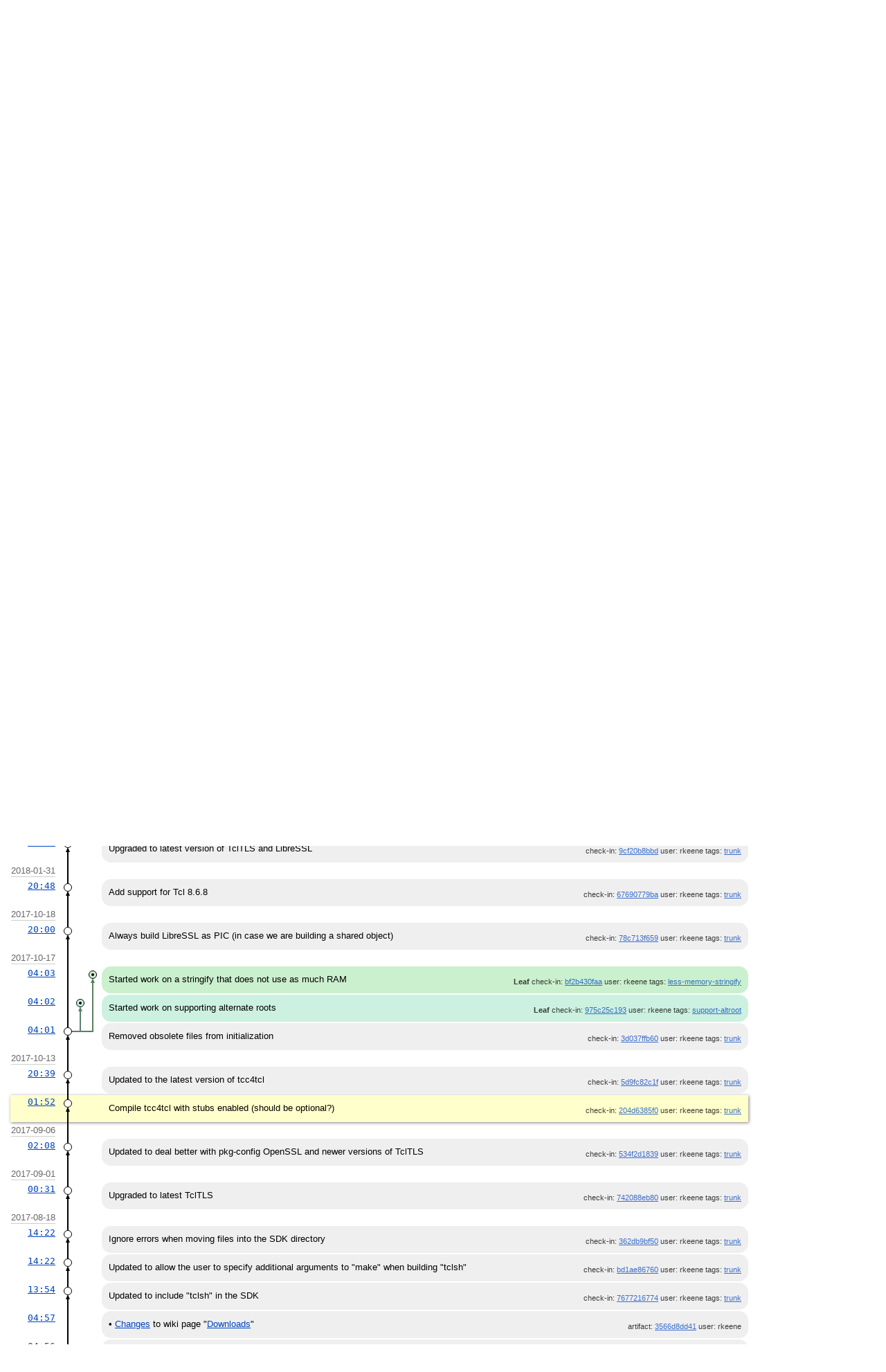

--- FILE ---
content_type: text/css; charset=utf-8
request_url: http://kitcreator.rkeene.org/fossil/style.css?default
body_size: 32547
content:
/* This CSS file holds the default implementations for all of fossil's
   CSS classes. When /style.css is requested, the rules in this file
   are emitted first, followed by (1) page-specific CSS (if any) and
   (2) skin-specific CSS.
*/
div.sidebox {
  float: right;
  background-color: white;
  border-width: medium;
  border-style: double;
  margin: 10px;
}
div.sideboxTitle {
  display: inline;
  font-weight: bold;
}
div.sideboxDescribed {
  display: inline;
  font-weight: bold;
}
span.disabled {
  color: red;
}
table.timelineTable {
  border-spacing: 0px 2px;
}
.timelineDate {
  white-space: nowrap;
}
span.timelineDisabled {
  font-style: italic;
  font-size: small;
}
tr.timelineCurrent {
  padding: .1em .2em;
  border: 1px dashed #446979;
  box-shadow: 1px 1px 4px rgba(0, 0, 0, 0.5);
}
.timelineSelected {
  padding: .1em .2em;
  border: 2px solid lightgray;
  background-color: #ffc;
  box-shadow: 1px 1px 4px rgba(0, 0, 0, 0.5);
}
.timelineSecondary {
  background-color: #cff;
}
tr.timelineSelected td {
  border-radius: 0;
  border-width: 0;
}
tr.timelineCurrent td {
  border-radius: 0;
  border-width: 0;
}
span.timelineLeaf {
  font-weight: bold;
}
span.timelineHistDsp {
  font-weight: bold;
}
td.timelineTime {
  vertical-align: top;
  text-align: right;
  white-space: nowrap;
}
td.timelineGraph {
  width: 20px;
  text-align: left;
  vertical-align: top;
}
span.timelineCompactComment {
  cursor: pointer;
}
span.timelineEllipsis {
  cursor: pointer;
}
.timelineModernCell, .timelineColumnarCell, .timelineDetailCell {
  vertical-align: top;
  text-align: left;
  padding: 0.75em;
  border-radius: 1em;
}
.timelineModernCell[id], .timelineColumnarCell[id], .timelineDetailCell[id] {
  background-color: #efefef;
}
.timelineModernDetail {
  font-size: 80%;
  text-align: right;
  float: right;
  opacity: 0.75;
  margin-top: 0.5em;
  margin-left: 1em;
}
.tl-canvas {
  margin: 0 6px 0 10px;
}
.tl-rail {
  width: 18px;
}
.tl-mergeoffset {
  width: 2px;
}
.tl-nodemark {
  margin-top: 5px;
}
.tl-node {
  width: 10px;
  height: 10px;
  border: 1px solid #000;
  background: #fff;
  cursor: pointer;
}
.tl-node.leaf:after {
  content: '';
  position: absolute;
  top: 3px;
  left: 3px;
  width: 4px;
  height: 4px;
  background: #000;
}
.tl-node.closed-leaf svg {
  position: absolute;
  top: 0px;
  left: 0px;
  width: 10px;
  height: 10px;
  color: #000;
}
.tl-node.sel:after {
  content: '';
  position: absolute;
  top: 2px;
  left: 2px;
  width: 6px;
  height: 6px;
  background: red;
}
.tl-arrow {
  width: 0;
  height: 0;
  transform: scale(.999);
  border: 0 solid transparent;
}
.tl-arrow.u {
  margin-top: -1px;
  border-width: 0 3px;
  border-bottom: 7px solid #000;
}
.tl-arrow.u.sm {
  border-bottom: 5px solid #000;
}
.tl-line {
  background: #000;
  width: 2px;
}
.tl-arrow.merge {
  height: 1px;
  border-width: 2px 0;
}
.tl-arrow.merge.l {
  border-right: 3px solid #000;
}
.tl-arrow.merge.r {
  border-left: 3px solid #000;
}
.tl-line.merge {
  width: 1px;
}
.tl-arrow.cherrypick {
  height: 1px;
  border-width: 2px 0;
}
.tl-arrow.cherrypick.l {
  border-right: 3px solid #000;
}
.tl-arrow.cherrypick.r {
  border-left: 3px solid #000;
}
.tl-line.cherrypick.h {
  width: 0px;
  border-top: 1px dashed #000;
  border-left: 0px dashed #000;
  background: rgba(255,255,255,0);
}
.tl-line.cherrypick.v {
  width: 0px;
  border-top: 0px dashed #000;
  border-left: 1px dashed #000;
  background: rgba(255,255,255,0);
}
.tl-arrow.warp {
  margin-left: 1px;
  border-width: 3px 0;
  border-left: 7px solid #600000;
}
.tl-line.warp {
  background: #600000;
}
.tl-line.dotted.v {
  width: 0px;
  border-left-width: 2px;
  border-left-style: dotted;
  background: rgba(255,255,255,0);
}
.tl-tooltip {
  text-align: center;
  padding: 5px 1em;
  border: 1px solid black;
  border-radius: 6px;
  position: absolute;
  z-index: 100;
  box-shadow: 2px 2px 6px rgba(0, 0, 0, 0.75);
}

span.tagDsp {
  font-weight: bold;
}
span.wikiError {
  font-weight: bold;
  color: red;
}
span.infoTagCancelled {
  font-weight: bold;
  text-decoration: line-through;
}
span.infoTag {
  font-weight: bold;
}
span.wikiTagCancelled {
  text-decoration: line-through;
}
div.columns {
  padding: 0 2em 0 2em;
  max-width: 1000px;
}
div.columns > ul {
  margin: 0;
  padding: 0 0 0 1em;
}
div.columns > ul li:first-child {
  margin-top:0px;
}
.columns li {
  break-inside: avoid;
  page-break-inside: avoid;
}
body.help .columns li {
  white-space: nowrap /* keep command name aliases from wrapping */;
}
.filetree {
  margin: 1em 0;
  line-height: 1.5;
}
.filetree > ul {
  display: inline-block;
}
.filetree ul {
  margin: 0;
  padding: 0;
  list-style: none;
}
.filetree ul.collapsed {
  display: none;
}
.filetree ul ul {
  position: relative;
  margin: 0 0 0 21px;
}
.filetree li {
  position: relative;
  margin: 0;
  padding: 0;
}
.filetree li li:before {
  content: '';
  position: absolute;
  top: -.8em;
  left: -14px;
  width: 14px;
  height: 1.5em;
  border-left: 2px solid #aaa;
  border-bottom: 2px solid #aaa;
}
.filetree li > ul:before {
  content: '';
  position: absolute;
  top: -1.5em;
  bottom: 0;
  left: -35px;
  border-left: 2px solid #aaa;
}
.filetree li.last > ul:before {
  display: none;
}
.filetree a {
  position: relative;
  z-index: 1;
  display: table-cell;
  min-height: 16px;
  padding-left: 21px;
  background-image: url("[data-uri]\/\/\/y\
EhIf\/\/\/wAAACH5BAEHAAIALAAAAAAQABAAAAIvlIKpxqcfmgOUvoaqDSCxrEEfF14GqFX\
ImJZsu73wepJzVMNxrtNTj3NATMKhpwAAOw==");
  background-position: center left;
  background-repeat: no-repeat;
}
ul.browser {
  list-style-type: none;
  padding: 10px;
  margin: 0px;
  white-space: nowrap;
}
ul.browser li.file {
  padding-top: 2px;
}
ul.browser li.file > a {
  padding-left: 20px;
  background-repeat: no-repeat;
  background-position: 0px center;
  background-image: url("[data-uri]\/\/\/\
yEhIf\/\/\/wAAACH5BAEHAAIALAAAAAAQABAAAAIvlIKpxqcfmgOUvoaqDSCxrEEfF14Gq\
FXImJZsu73wepJzVMNxrtNTj3NATMKhpwAAOw==");
}
ul.browser li.dir {
  padding-top: 2px;
}
ul.browser li.dir > a {
  padding-left: 20px;
  background-image: url("[data-uri]\
v\/\/\/wAAACH5BAEHAAIALAAAAAAQABAAAAInlI9pwa3XYniCgQtkrAFfLXkiFo1jaXpo+\
jUs6b5Z/K4siDu5RPUFADs=");
  background-repeat: no-repeat;
  background-position: 0px center;
}
div.filetreeline {
  display: table;
  width: 100%;
  white-space: nowrap;
}
.filetree .dir > div.filetreeline > a {
  background-image: url("[data-uri]\
v\/\/\/wAAACH5BAEHAAIALAAAAAAQABAAAAInlI9pwa3XYniCgQtkrAFfLXkiFo1jaXpo\
+jUs6b5Z/K4siDu5RPUFADs=");
}
div.filetreeage {
 display: table-cell;
 padding-left: 1.5em;
 text-align: right;
 width: 8em;
}
div.filetreesize {
 display: table-cell;
 padding-left: 1em;
 text-align: right;
 width: 7em;
}
div.filetreeline:hover {
 background-color: #eee;
}
table.login_out {
  text-align: left;
  margin-right: 10px;
  margin-left: 10px;
  margin-top: 10px;
}
div.captcha {
  text-align: center;
  padding: 1ex;
}
table.captcha {
  margin: auto;
  padding: 10px;
  border-width: 4px;
  border-style: double;
  border-color: black;
}
pre.captcha {
  font-size: 50%;
}
td.login_out_label {
  text-align: center;
}
span.loginError {
  color: red;
}
span.note {
  font-weight: bold;
}
span.textareaLabel {
  font-weight: bold;
}
table.usetupLayoutTable {
  outline-style: none;
  padding: 0;
  margin: 25px;
}
td.usetupColumnLayout {
  vertical-align: top
}
table.usetupUserList {
  outline-style: double;
  outline-width: 1px;
  padding: 10px;
}
th.usetupListUser {
  text-align: right;
  padding-right: 20px;
}
th.usetupListCap {
  text-align: center;
  padding-right: 15px;
}
th.usetupListCon {
  text-align: left;
}
td.usetupListUser {
  text-align: right;
  padding-right: 20px;
  white-space:nowrap;
}
td.usetupListCap {
  text-align: center;
  padding-right: 15px;
}
td.usetupListCon {
  text-align: left
}
div.ueditCapBox {
  margin-right: 20px;
  margin-bottom: 20px;
}
td.usetupEditLabel {
  text-align: right;
  vertical-align: top;
  white-space: nowrap;
}
span.ueditInheritNobody {
  color: green;
  padding: .2em;
}
span.ueditInheritDeveloper {
  color: red;
  padding: .2em;
}
span.ueditInheritReader {
  color: black;
  padding: .2em;
}
span.ueditInheritAnonymous {
  color: blue;
  padding: .2em;
}
span.capability {
  font-weight: bold;
}
span.usertype {
  font-weight: bold;
}
span.usertype:before {
  content:"'";
}
span.usertype:after {
  content:"'";
}
p.missingPriv {
 color: blue;
}
span.wikiruleHead {
  font-weight: bold;
}
td.tktDspLabel {
  text-align: right;
}
td.tktDspValue {
  text-align: left;
  vertical-align: top;
  background-color: #d0d0d0;
}
td.tktTlOpen {
  color: #800;
}
td.tktTlClosed {
  color: #888;
}
span.tktError {
  color: red;
  font-weight: bold;
}
table.rpteditex {
  float: right;
  margin: 0;
  padding: 0;
  width: 125px;
  text-align: center;
  border-collapse: collapse;
  border-spacing: 0;
}
table.report {
  border: 1px solid #999;
  margin: 1em 0 1em 0;
  cursor: pointer;
}
td.rpteditex {
  border-width: thin;
  border-color: #000000;
  border-style: solid;
}
div.endContent {
  clear: both;
}
p.generalError {
  color: red;
}
p.tktsetupError {
  color: red;
  font-weight: bold;
}
p.xfersetupError {
  color: red;
  font-weight: bold;
}
p.thmainError {
  color: red;
  font-weight: bold;
}
span.thTrace {
  color: red;
}
p.reportError {
  color: red;
  font-weight: bold;
}
blockquote.reportError {
  color: red;
  font-weight: bold;
}
p.noMoreShun {
  color: blue;
}
p.shunned {
  color: blue;
}
span.brokenlink {
  color: red;
}
ul.filelist {
  margin-top: 3px;
  line-height: 100%;
}
ul.filelist li {
  padding-top: 1px;
}

/* Rules governing diff layout and colors */
table.diff {
  width: 100%;
  border-spacing: 0;
  border-radius: 5px;
  border: 1px solid black;
  font-size: 80%;
}
table.diff td.diffln{
  padding: 0;
}
table.diff td.diffln > pre{
  padding: 0 0.25em 0 0.5em;
  margin: 0;
}
table.diff td {
  vertical-align: top;
  padding: 0;
  overflow: hidden /*work around inner PRE slight overflow/overlap*/;
}
table.diff pre {
  margin: 0 0 0 0;
  padding: 0 0.5em;
  line-height: 1.275/*for mobile: forum post e6f4ee7de98b55c0*/;
  text-size-adjust: none
  /* ^^^ attempt to keep mobile from inflating some text */;
}
table.diff pre > ins,
table.diff pre > del {
  /* Fill platform-dependent color gaps caused by
     inflated line-height */
  padding: 0.062em 0 0.062em 0;
}
table.diff pre > ins > *,
table.diff pre > del > *{
  /* Avoid odd-looking color swatches in conjunction with
     (table.diff pre > ins/del) padding */
  padding: inherit;
}
table.diff td.diffln > pre {
  padding: 0 0.35em 0 0.5em;
}
table.diff td > pre {
  box-sizing: border-box;
  /* Workaround for "slight wiggle" when using mouse-wheel in some FF
     versions, apparently caused by the increased line-height forcing
     these elements to be a *tick* larger than they should be but not
     large enough to force a scroll bar to show up. */
  overflow-y: hidden;
}
tr.diffskip.jchunk {
  /* jchunk gets added from JS to diffskip rows when they are
     plugged into the /jchunk route. */
  background-color: aliceblue;
  padding: 0;
}
tr.diffskip.jchunk > td {
  padding: 0.25em 0.5em;
  margin: 0;
}
tr.diffskip.jchunk:hover {
  /*background-color: rgba(127,127,127,0.5);
  cursor: pointer;*/
}
tr.diffskip > td.chunkctrl {
  text-align: left;
}
tr.diffskip > td.chunkctrl > div {
  display: flex;
  align-items: center;
}
tr.diffskip > td.chunkctrl > div > span.error {
  padding: 0.25em 0.5em;
  border-radius: 0.5em;
}
tr.diffskip > td.chunkctrl .jcbutton
/* class name .button breaks w/ some skins! */ {
  min-width: 3.5ex;
  max-width: 3.5ex;
  text-align: center;
  display: inline-block;
  padding: 0.1em 1em;
  margin: 0 1em 0 0;
  background-color: rgba(127,127,127,0.2);
  border-style: outset;
  border-width: 0;
  border-radius: 0.5em;
  opacity: 0.7;
}
tr.diffskip > td.chunkctrl .jcbutton.up:not(.down){
  /* Simulate an arrow pointing up */
  border-radius: 3em 3em 0.25em 0.25em;
}
tr.diffskip > td.chunkctrl .jcbutton.down:not(.up){
  /* Simulate an arrow pointing down */
  border-radius: 0.25em 0.25em 3em 3em;
}
tr.diffskip > td.chunkctrl .jcbutton > span {
  /* In order to increase the glyph size w/o increasing the em-based
     button size or border-radius, we need an extra layer of DOM
     element for the glyph. */
  font-size: 150%;
}
tr.diffskip > td.chunkctrl .jcbutton.up > span::before {
  content: '⇡';
}
tr.diffskip > td.chunkctrl .jcbutton.down > span::before {
  content: '⇣';
}
tr.diffskip > td.chunkctrl .jcbutton.up.down > span::before {
  content: '⇡⇣';
}

tr.diffskip > td.chunkctrl .jcbutton:hover {
  cursor: pointer;
  opacity: 1;
  filter: contrast(1);
}
td.diffln {
  width: 1px;
  text-align: right;
  padding: 0 1em 0 0;
}
td.difflne {
  padding-bottom: 0.4em;
}
td.diffsep {
  width: 1px;
  padding: 0 0.3em 0 0.5em;
}
td.difftxt pre {
  overflow-x: auto;
}
td.diffln ins {
  background-color: #a0e4b2;
  text-decoration: none;
}
td.diffln del {
  background-color: #ffc0c0;
  text-decoration: none;
}
td.difftxt del {
  background-color: #ffe8e8;
  text-decoration: none;
}
td.difftxt del > del {
  background-color: #ffc0c0;
  text-decoration: none;
  font-weight: bold;
}
td.difftxt del > del.edit {
  background-color: #c0c0ff;
  text-decoration: none;
  font-weight: bold;
}
td.difftxt ins {
  background-color: #dafbe1;
  text-decoration: none;
}
td.difftxt ins > ins {
  background-color: #a0e4b2;
  text-decoration: none;
  font-weight: bold;
}
td.difftxt ins > ins.edit {
  background-color: #c0c0ff;
  text-decoration: none;
  font-weight: bold;
}
body.tkt div.content li > table.udiff {
  margin-left: 1.5em;
  margin-top: 0.5em;
}
body.tkt div.content ol.tkt-changes > li:target > p > span {
  border-bottom: 3px solid gold;
}
body.tkt div.content ol.tkt-changes > li:target > ol {
  border-left: 1px solid gold;
}

span.modpending {
  color: #b03800;
  font-style: italic;
}
pre.th1result {
  white-space: pre-wrap;
  word-wrap: break-word;
}
pre.th1error {
  white-space: pre-wrap;
  word-wrap: break-word;
  color: red;
}
pre.textPlain {
  white-space: pre-wrap;
  word-wrap: break-word;
}
.statistics-report-graph-line {
  border: 2px solid #446979;
  background-color: #446979;
}
.statistics-report-graph-extra {
  border: 2px dashed #446979;
  border-left-style: none;
}
.statistics-report-table-events th {
  padding: 0 1em 0 1em;
}
.statistics-report-table-events td {
  padding: 0.1em 1em 0.1em 1em;
}
.statistics-report-row-year {
  text-align: left;
}
.statistics-report-week-number-label {
  text-align: right;
  font-size: 0.8em;
}
.statistics-report-week-of-year-list {
  font-size: 0.8em;
}
#usetupEditCapability {
  font-weight: bold;
}
table.adminLogTable {
  text-align: left;
}
.adminLogTable .adminTime {
  text-align: left;
  vertical-align: top;
  white-space: nowrap;
}
.fileage table {
  border-spacing: 0;
}
.fileage tr:hover {
  background-color: #eee;
}
.fileage td {
  vertical-align: top;
  text-align: left;
  border-top: 1px solid #ddd;
  padding-top: 3px;
}
.fileage td:first-child {
  white-space: nowrap;
}
.fileage td:nth-child(2) {
  padding-left: 1em;
  padding-right: 1em;
}
.fileage td:nth-child(3) {
  word-wrap: break-word;
  max-width: 50%;
}
.brlist table {
  border-spacing: 0;
}
.brlist table th {
  text-align: left;
  padding: 0px 1em 0.5ex 0px;
  vertical-align: bottom;
}
.brlist table td {
  padding: 0px 2em 0px 0px;
  white-space: nowrap;
}
th.sort:after {
  margin-left: .4em;
  cursor: pointer;
  text-shadow: 0 0 0 #000; 
}
th.sort.none:after {
  content: '\2666';
}
th.sort.asc:after {
  content: '\2193';
}
th.sort.desc:after {
  content: '\2191';
}
span.snippet>mark {
  background-color: inherit;
  font-weight: bold;
}
div.searchForm {
  text-align: center;
}
p.searchEmpty {
  font-style: italic;
}
.clutter {
  display: none;
}
table.label-value th {
  vertical-align: top;
  text-align: right;
  padding: 0.2ex 1ex;
}
table.forum_post {
  margin-top: 1ex;
  margin-bottom: 1ex;
  margin-left: 0;
  margin-right: 0;
  border-spacing: 0;
}
span.forum_author {
  color: #888;
  font-size: 75%;
}
span.forum_author::after {
  content: " | ";
}
span.forum_age {
  color: #888;
  font-size: 85%;
}
span.forum_buttons {
  font-size: 85%;
}
span.forum_buttons::before {
  color: #888;
  content: " | ";
}
span.forum_npost {
  color: #888;
  font-size: 75%;
}
table.forumeditform td {
  vertical-align: top;
  border-collapse: collapse;
  padding: 1px;
}
div.forum_body p {
  margin-top: 0;
}
td.form_label {
  vertical-align: top;
  text-align: right;
}
.debug {
  background-color: #ffc;
  border: 2px solid #ff0;
}
div.forumEdit {
  border: 1px solid black;
  padding-left: 1ex;
  padding-right: 1ex;
}
div.forumTimeline {
  border: 1px solid black;
  padding-left: 1ex;
  padding-right: 1ex;
  max-width: 50em;
  overflow: auto;
}
div.forumTimeline code {
  white-space: pre-wrap;
}
div.markdown code {
  white-space: pre-wrap;
}
div.forumTime {
  border: 1px solid black;
  padding-left: 1ex;
  padding-right: 1ex;
  margin-top: 1ex;
  display: flex;
  flex-direction: column;
}
div.forumClosed {
}
div.forumClosed > .forumPostBody {
  opacity: 0.7;
}
div.forumClosed > .forumPostHdr::before {
  content: "[CLOSED] ";
}
/*div.forumClosed > div.forumPostBody {
  filter: blur(5px);
}*/
div.forumpost-closure-warning {
  margin-top: 1em;
  margin-bottom: 1em;
  border-style: solid;
  padding: 0.25em 0.5em;
  background: #f4f400bb;
  /*font-weight: bold;*/
}
div.forumpost-closure-warning input[type=submit] {
  padding: 0.25em;
}
div.forumpost-single-controls {
  /* UI controls along the bottom of a single post
  ** in the thread view. */
}
.forum div > form {
  margin: 0.5em 0;
  display: inline-block;
}
.forum-post-collapser {
  /* Common style for the bottom-of-post and right-of-post
     expand/collapse widgets. */
  font-size: 0.8em;
  padding: 0;
  border: 1px solid rgba(0, 0, 0, 0.2);
  border-radius: 0 0 0.5em 0.5em;
  background-color: rgba(0, 0, 0, 0.05);
  opacity: 0.8;
  cursor: pointer;
}
.forum-post-collapser.bottom {
  margin: 0 0 0.4em 0;
  height: 1.75em;
  line-height: 1.75em;
  /* ^^^ Those sizes are finely tuned for the current selection of
     arrow characters. If those change, these should, too. Remember that
     FF/Chrome simply do not agree on alignment with most values :/.  */
  display: flex;
  flex-direction: row;
  justify-content: space-between;
}
.forum-post-collapser.bottom > span {
  margin: 0 1em 0 1em;
  vertical-align: middle;
}
.forum-post-collapser.bottom > span::before {
  content: "⇣⇣⇣";
}
.forum-post-collapser.bottom.expanded > span::before {
  content: "⇡⇡⇡" /*reminder: FF/Chrome cannot agree on alignment of ⮝*/;
}
div.forumPostBody{
  max-height: 50em;
  overflow: auto;
}
div.forumPostBody.with-expander {
  display: flex;
  flex-direction: row;
  overflow: auto;
}
div.forumPostBody.with-expander:not(.expanded) > :first-child {
  overflow-y: hidden;
}
div.forumPostBody.with-expander > *:first-child {
  /* Main content DIV/PRE */
  overflow: auto;
  flex: 10 1 auto;
}
div.forumPostBody.with-expander.expanded > *:first-child {
  margin-bottom: 0.5em /* try to suppress scroll bar */;
}
div.forumPostBody.with-expander .forum-post-collapser.right {
  /* "Tap zone" for expansion of the post, sits to the right of the
     post's content. */
  flex: 1 10 auto;
  min-width: 1.25em;
  max-width: 1.25em;
  margin: 0 0 0 0.2em;
  overflow: hidden;
  display: flex;
  flex-direction: column;
  justify-content: space-around;
  align-items: center;
  border-radius: 0.1em;
  cursor: pointer;
  border-bottom: 0;
  border-radius: 0 0.5em 0 0;
}
div.forumPostBody.with-expander .forum-post-collapser.right > span:before {
  content: "⇣";
}
div.forumPostBody.with-expander.expanded .forum-post-collapser.right > span:before {
  content: "⇡";
}
div.forumPostBody.expanded {
  max-height: initial;
}
div.forumPostBody.shrunken {
  /* When an expandable post is un-expanded, it is shrunkend down
     to this size instead of its original size. */
  max-height: 8em;
}
span.forumPostReplyTitle {
  /* thread title part of the page header when replying to a post */
  font-style: italic;
}

div.forumSel {
  background-color: #cef;
}
div.forumObs {
  color: #bbb;
}

div.setup_forum-column {
  display: flex;
  flex-direction: column;
}

body.cpage-setup_forum > .content table {
  margin-bottom: 1em;
}
body.cpage-setup_forum > .content table.bordered {
  border: 1px solid;
  border-radius: 0.25em;
}
body.cpage-setup_forum > .content table td,
body.cpage-setup_forum > .content table th {
  text-align: left;
}
body.cpage-setup_forum table.forum-settings-list > tbody > tr > td {
  min-width: 2em;
}

#capabilitySummary {
  text-align: center;
}
#capabilitySummary td {
  padding-left: 3ex;
  padding-right: 3ex;
}
#capabilitySummary th {
  padding-left: 1ex;
  padding-right: 1ex;
}
.capsumOff {
  background-color: #bbb;
}
.capsumRead {
  background-color: #bfb;
}
.capsumWrite {
  background-color: #ffb;
}
label {
  white-space: nowrap;
}
label[for] {
  cursor: pointer;
}
.copy-button {
  display: inline-block;
  width: 14px;
  height: 14px;
/*Note: .24em is slightly smaller than the average width of a normal space.*/
  margin: -2px .24em 0 0;
  padding: 0;
  border: 0;
  vertical-align: middle;
  background-image: url("data:image/svg+xml,%3Csvg xmlns='http://www.w3.org/2000/svg' \
viewBox='0,0,14,14'%3E%3Cpath style='fill:black;opacity:0' \
d='M14,14H0V0h14v14z'/%3E%3Cpath style='fill:rgb(240,240,240)' \
d='M1,0h6.6l2,2h1l3.4,3.4v8.6h-10v-2h-3z'/%3E%3Cpath style='fill:rgb(64,64,64)' \
d='M2,1h5l3,3v7h-8z'/%3E%3Cpath style='fill:rgb(248,248,248)' \
d='M3,2h3.6l2.4,2.4v5.6h-6z'/%3E%3Cpath style='fill:rgb(80,128,208)' \
d='M4,5h4v1h-4zm0,2h4v1h-4z'/%3E%3Cpath style='fill:rgb(64,64,64)' \
d='M5,3h5l3,3v7h-8z'/%3E%3Cpath style='fill:rgb(248,248,248)' \
d='M10,4.4v1.6h1.6zm-4,-0.6h3v3h-3zm0,3h6v5.4h-6z'/%3E%3Cpath style='fill:rgb(80,128,208)' \
d='M7,8h4v1h-4zm0,2h4v1h-4z'/%3E%3C/svg%3E");
  background-repeat: no-repeat;
  background-position: center;
  cursor: pointer;
}
.copy-button.disabled {
  filter: grayscale(1);
  opacity: 0.4;
}
.copy-button-flipped {
/*Note: .16em is suitable for element grouping.*/
  margin-left: .16em;
  margin-right: 0;
}
.nobr {
  white-space: nowrap;
}
.accordion {
  cursor: pointer;
}
.accordion_btn {
  display: inline-block;
  width: 16px;
  height: 16px;
  margin-right: .5em;
  vertical-align: middle;
}
/* Note: the order of the next 3 entries should be
   maintained for the hierarchical cascade to work. */
.accordion > .accordion_btn_plus {
  display: none;
}
.accordion_closed > .accordion_btn_minus {
  display: none;
}
.accordion_closed > .accordion_btn_plus {
  display: inline-block;
}
.accordion_panel {
  overflow: hidden;
  transition: max-height 0.25s ease-out;
}
.error {
  color: darkred;
  background: yellow;
}
.warning {
  color: black;
  background: yellow;
}
.hidden, .initially-hidden {
  /* The framework-wide way of hiding elements is to assign them th
     .hidden class. To make them visible again, remove it. The
     !important qualifiers are unfortunate but sometimes necessary
     when hidden element has other classes which specify
     visibility-related options. The .initially-hidden class is for
     pages which need to show, e.g., a progress widget while a large
     WASM blob loads. Elements aside from that load-time widget can be
     made .initially-hidden and then have that class removed once the
     long-running startup process is done. See /pikchrshow for an
     example. */
  position: absolute !important;
  opacity: 0 !important;
  pointer-events: none !important;
  display: none !important;
}
input {
  max-width: 95%;
}
textarea {
  max-width: 95%;
}
img {
  max-width: 100%;
}
hr {
  /* Needed to keep /dir README.txt from floating right in some skins */
  clear: both;
}

/**
  .tab-xxx: styles for fossil.tabs.js.
*/
.tab-container {
  width: 100%;
  display: flex;
  flex-direction: column;
  align-items: stretch;
}
.tab-container > #fossil-status-bar {
  margin-top: 0;
}
.tab-container > .tabs {
  padding: 0.25em;
  margin: 0;
  display: flex;
  flex-direction: column;
  border-width: 1px;
  border-style: outset;
  border-color: inherit;
}
.tab-container > .tabs > .tab-panel {
  align-self: stretch;
  flex: 10 1 auto;
  display: block;
  border: 0;
  padding: 0;
  margin: 0;
}
.tab-container > .tab-bar {
  display: flex;
  flex-direction: row;
  flex: 1 10 auto;
  align-self: stretch;
  flex-wrap: wrap;
}
.tab-container > .tab-bar > .tab-button {
  display: inline-block;
  border-radius: 0.25em 0.25em 0 0;
  margin: 0 0.1em;
  padding: 0.25em 0.75em;
  align-self: baseline;
  border-color: inherit;
  border-width: 1px;
  border-bottom: none;
  border-top-style: inset;
  border-left-style: inset;
  border-right-style: inset;
  cursor: pointer;
  opacity: 0.6;
}
.tab-container > .tab-bar > .tab-button.selected {
  text-decoration: underline;
  opacity: 1.0;
  border-top-style: outset;
  border-left-style: outset;
  border-right-style: outset;
}

/**
   The flex-xxx classes can be used to create basic flexbox layouts
   through the application of classes to the containing/contained
   objects.
*/
.flex-container {
    display: flex;
}
.flex-container.flex-row {
  flex-direction: row;
  flex-wrap: wrap;
  justify-content: center;
  align-items: center;
}
.flex-container .flex-grow {
  flex-grow: 10;
  flex-shrink: 0;
}
.flex-container .flex-shrink {
  flex-grow: 0;
  flex-shrink: 10;
}
.flex-container.flex-row.stretch {
  flex-wrap: wrap;
  align-items: baseline;
  justify-content: stretch;
  margin: 0;
}
.flex-container.flex-column {
  flex-direction: column;
  flex-wrap: wrap;
  justify-content: center;
  align-items: center;
}
.flex-container.flex-column.stretch {
  align-items: stretch;
  margin: 0;
}
.flex-container.child-gap-small > * {
  margin: 0.25em;
}
#fossil-status-bar {
  display: block;
  border-width: 1px;
  border-style: inset;
  border-color: inherit;
  min-height: 1.5em;
  font-size: 1.2em;
  padding: 0.2em;
  margin: 0.25em 0;
  flex: 0 0 auto;
}
.font-size-80 {
  font-size: 80%;
}
.font-size-100 {
  font-size: 100%;
}
.font-size-125 {
  font-size: 125%;
}
.font-size-150 {
  font-size: 150%;
}
.font-size-175 {
  font-size: 175%;
}
.font-size-200 {
  font-size: 200%;
}

/**
   .input-with-label is intended to be a wrapper element which contain
   both a LABEL tag and an INPUT or SELECT control.  The wrapper is
   "necessary", as opposed to placing the INPUT in the LABEL, so that
   we can include multiple INPUT elements (e.g. a set of radio
   buttons). Note that these elements must sometimes be BLOCK elements
   (e.g. DIV) so that certain nesting constructs are legal.
*/
.input-with-label {
  border: 1px inset rgba(128, 128, 128, 0.5);
  border-radius: 0.25em;
  padding: 0.1em;
  margin: 0 0.5em;
  display: inline-block;
  cursor: default;
  white-space: nowrap;
}
.input-with-label > * {
  vertical-align: middle;
}
.input-with-label > label {
  display: inline; /* some skins set label display to block! */
  cursor: pointer;
}
.input-with-label > input {
  margin: 0;
}
.input-with-label > button {
  margin: 0;
}
.input-with-label > select {
  margin: 0;
}
.input-with-label > input[type=text] {
  margin: 0;
}
.input-with-label > textarea {
  margin: 0;
}
/* Browsers are unfortunately inconsistent in how they
   align checkboxes and radio buttons, even if they're
   given the same vertical-align value. 'middle' seems to
   be the least bad option, rather than the ideal. */
.input-with-label > input[type=checkbox] {
  vertical-align: middle;
}
.input-with-label > input[type=radio] {
  vertical-align: middle;
}
.input-with-label > label {
  font-weight: initial;
  margin: 0 0.25em 0 0.25em;
  vertical-align: middle;
}

table.numbered-lines {
  width: 100%;
  table-layout: fixed /* required to keep ultra-wide code from exceeding
                         window width, and instead force a scrollbar
                         on them. */;
}
table.numbered-lines > tbody > tr {
  line-height: 1.35;
  white-space: pre;
}
table.numbered-lines > tbody > tr > td {
  font-family: inherit;
  font-size: inherit;
  line-height: inherit;
  white-space: inherit;
  margin: 0;
  vertical-align: top;
  padding: 0.25em 0 0 0 /*prevents slight overlap at top */;
}
table.numbered-lines td.line-numbers {
  width: 4.5em;
}
table.numbered-lines td.line-numbers > pre {
  margin: 0.25em/*must match top PADDING of td.file-content
                  > pre > code*/ 0 0 0;
  padding: 0;
}
table.numbered-lines td.line-numbers span {
  display: inline-block;
  margin: 0;
  padding: 0;
  line-height: inherit;
  font-size: inherit;
  font-family: inherit;
  cursor: pointer;
  white-space: pre;
  margin-right: 2px/*keep selection from nudging the right column */;
  text-align: right;
}
table.numbered-lines td.line-numbers span:hover {
  background-color: rgba(112, 112, 112, 0.25);
}
table.numbered-lines td.file-content {
  padding-left: 0.25em;
}
table.numbered-lines td.file-content > pre,
table.numbered-lines td.file-content > pre > code {
  margin: 0;
  padding: 0;
  line-height: inherit;
  font-size: inherit;
  font-family: inherit;
  white-space: pre;
  display: block/*necessary for certain skins!*/;
}
table.numbered-lines td.file-content > pre {
}
table.numbered-lines td.file-content > pre > code {
  overflow: auto;
  padding-left: 0.5em;
  padding-right: 0.5em;
  padding-top: 0.25em/*any top padding here must match the top MARGIN of
                       td.line-numbers's first span child or the
                       lines/code will get misaligned. */;
  padding-bottom: 0.25em/*prevents a slight overlap at bottom from
                          triggering a scroller*/;
}
table.numbered-lines td.file-content > pre > code > * {
  /* Defense against syntax highlighters indirectly messing up these
     properties... */
  line-height: inherit;
  font-size: inherit;
  font-family: inherit;
}
table.numbered-lines td.line-numbers span.selected-line/*replacement*/ {
  font-weight: bold;
  color: blue;
  background-color: #d5d5ff;
  border: 1px blue solid;
  border-top-width: 0;
  border-bottom-width: 0;
  padding: 0;
  margin: 0;
}
table.numbered-lines td.line-numbers span.selected-line.start {
  border-top-width: 1px;
  margin-top: -1px/*restore alignment*/;
}
table.numbered-lines td.line-numbers span.selected-line.end {
  border-bottom-width: 1px;
  margin-top: -1px/*restore alignment*/;
}
table.numbered-lines td.line-numbers span.selected-line.start.end {
  margin-top: -2px/*restore alignment*/;
}

.fossil-tooltip {
  text-align: center;
  padding: 0.2em 1em;
  border: 1px solid black;
  border-radius: 0.5em;
  position: absolute;
  display: inline-block;
  z-index: 19/*below default skin's hamburger popup*/;
  box-shadow: -0.15em 0.15em 0.2em rgba(0, 0, 0, 0.75);
  background-color: inherit;
  color: inherit;
}
.fossil-PopupWidget {
  /* This class is ALWAYS set on every fossil.PopupWidget instance, in
     addition to client/app-configured classes. It should not get any
     style - it is only used for DOM element selecting/filtering
     purposes. */
}
.fossil-toast-message {
  /* "toast"-style popup message.
     See fossil.popupwidget:toast() */
  position: absolute;
  display: block;
  z-index: 1001;
  text-align: left;
  padding: 0.15em 0.5em;
  margin: 0;
  font-size: 1em;
  border-width: 1px;
  border-style: solid;
  border-color: rgba( 127, 127, 127, 0.75 );
  border-radius: 0.25em;
  background-color: rgba(20, 20, 20, 1)
  /* problem: if we inherit the color it may either be
     transparent or inherit translucency via the
     skin, leaving it unreadable. Since we set the bg
     color we must also set the fg color. */;
  color: rgba(235, 235, 235, 0.9);
}
.fossil-PopupWidget a,
.fossil-PopupWidget a:visited {
  color: initial;
}
.fossil-toast-message.error,
.fossil-toast-message.warning {
  background: yellow;
}
.fossil-toast-message.error {
  font-weight: bold;
  color: darkred;
  border-color: darkred;
}
.fossil-toast-message.warning {
  color: black;
}

blockquote.file-content {
  /* file content block in the /file page */
  margin: 0 1em;
}

/* Generic sidebar styling inherited by skins that don't make their own
 * arrangements. */
.markdown blockquote, p.blockquote, .sidebar {
  background-color: rgba(0, 0, 0, 0.05);
  border-left: 3px solid #777;
  padding: 0.1em 1em;
}
.sidebar {
  /* Generic form that can be applied to any block element. */
  font-size: 90%;
}
div.sidebar {
  /* Special exception for div-type sidebars, where there is no p
   * wrapper inside to give us the extra padding we want. */
  padding: 1em;
}
div.sidebar:not(.no-label):before {
  content: "Sidebar: ";
  font-weight: bold;
}


/**
   Circular "help" buttons intended to be placed to the right of
   another element and hold text text for it. These typically get
   initialized automatically at page startup via
   fossil.popupwidget.js, and can be manually initialized/created
   using window.fossil.helpButtonlets.setup/create(). All of their
   child content (plain text and/or DOM elements) gets moved out of
   the DOM and shown in a singleton popup when they are clicked. They
   may be SPAN elements if their children are all inline elements,
   otherwise they must be DIVs (block elements) so that nesting of
   block-element content is legal.
*/
.help-buttonlet {
  display: inline-block;
  min-width: 1em;
  max-width: 1em;
  min-height: 1em;
  max-height: 1em;
  cursor: pointer;
  margin: 0 0 0 0.35em;
  background-image: /* white question mark on blue circular background */
    url("data:image/svg+xml;charset=UTF-8,%3csvg xmlns='http://www.w3.org/2000/svg' \
viewBox='0 0 15.867574 15.867574'%3e%3ccircle cx='7.9337869' cy='7.9337869' r='7.9337869' \
style='fill:%23f0f0f0;stroke-width:1' /%3e%3ccircle cx='7.9337869' cy='7.9337869' \
r='6.9662519' style='fill:%23404040;stroke-width:1' /%3e%3ccircle cx='7.9337869' \
cy='7.9337869' r='5.9987168' style='fill:%235080d0;stroke-width:1' /%3e%3cpath \
d='M 9.2253789,9.8629486 H 6.5997716 v -0.356384 q 0,-0.5963983 0.2400139,-1.0546067 \
0.240014,-0.4654816 1.0109681,-1.1782504 L 8.316235,6.8518647 Q 8.7308046,6.473661 \
8.9199065,6.1390961 9.1162816,5.8045312 9.1162816,5.4699662 q 0,-0.5091205 -0.3491113,-0.7927734 \
-0.3491111,-0.2909259 -0.9746021,-0.2909259 -0.5891252,0 -1.2728012,0.247287 \
-0.6836761,0.240014 -1.4255375,0.720042 V 3.0698267 q 0.8800513,-0.3054724 1.6073661,-0.4509353 \
0.7273151,-0.145463 1.403718,-0.145463 1.7746486,0 2.7056104,0.727315 0.930965,0.720042 \
0.930965,2.1092135 0,0.7127686 -0.283654,1.2800746 -0.283652,0.5600324 -0.967329,1.2073428 \
L 10.025425,8.2119439 Q 9.530851,8.6628792 9.3781148,8.9392588 9.2253789,9.2083654 \
9.2253789,9.535657 Z M 6.5997716,10.939376 h 2.6256073 v 2.589241 H 6.5997716 Z' \
style='fill:%23f8f8f8;stroke-width:1.35412836' /%3e%3c/svg%3e ");    
  background-repeat: no-repeat;
  background-position: center;
  /* When not using a background image, this additional style works
     reasonably well along with a ::before content of "?": */
  /*border-width: 1px;
  border-style: outset;
  border-radius: 0.5em;
  font-size: 100%;
  font-family: monspace;
  font-weight: 700;
  overflow: hidden;
  background-color: rgba(54, 54, 255,1);
  color: rgb(255, 255, 255);
  text-align: center;
  line-height: 1; */
}
/*.help-buttonlet::before {
  content: "?";
}*/
/**
   We really want to hide all help text via CSS but CSS cannot select
   TEXT nodes. Thus we move them out of the way programmatically
   during initialization.
*/
.help-buttonlet > *{}

/**
   CSS class for PopupWidget which wraps .help-buttonlet content.
   They also have class fossil-tooltip. We need an overly-exact
   selector here to be certain that this class's style overrides
   that of fossil-tooltip.
*/
.fossil-tooltip.help-buttonlet-content {
  cursor: default;
  text-align: left;
  border-style: outset;
}

noscript > .error {
  /* Part of the style_emit_noscript_for_js_page() interface. */
  padding: 1em;
  font-size: 150%;
}

/************************************************************
 pikchr...
 DOM structure:
  <DIV.pikchr-wrapper>
    <DIV.pikchr-svg>
      <SVG.pikchr>...</SVG>
    </DIV.pikchr-svg>
    <PRE.pikchr-src>...</PRE>
  </DIV.pikchr-wrapper>

************************************************************/
div.pikchr-wrapper {/*outer wrapper elem for a pikchr construct*/}
div.pikchr-svg {/*wrapper for SVG.pikchr element*/}
svg.pikchr {/*pikchr SVG*/
  width: 100%/*necessary for SOME SVGs for Chrome!*/;
}
pre.pikchr-src {/*source code view for a pikchr (see fossil.pikchr.js)*/
  box-sizing: border-box;
  text-align: left;
}
/* The .source-inline class tells the .source class that the
   source view, when enabled, should be "inline" (same position
   as the graphic), else the sources are shifted to the left as
   if they were "plain text". */
div.pikchr-wrapper.center:not(.source),
div.pikchr-wrapper.center.source.source-inline{
  text-align: center;
  /* Reminder for The Future: this impl also works:

      display: grid; place-items: center;

     and does not require setting display:inline-block on the relevant
     child items, but caniuse.com/css-grid suggests that some
     still-seemingly-legitimate browsers don't support grid mode. */
}
div.pikchr-wrapper.center > div.pikchr-svg {
  width: 100%/*necessary for Chrome!*/;
}
div.pikchr-wrapper.center:not(.source) > pre.pikchr-src,
div.pikchr-wrapper.center:not(.source) > div.pikchr-svg,
/* ^^^ Centered non-source-view elements */
div.pikchr-wrapper.center.source.source-inline > pre.pikchr-src,
div.pikchr-wrapper.center.source.source-inline > div.pikchr-svg
/* ^^^ Centered inline-source-view elements */{
  display:inline-block/*allows parent text-align to do the alignment*/;
  /* ^^^^ Browser incompatibility: inline-block causes the centered
     pikchr to shrink to the point of illegiblity in Chrome. The
     closest match on Chrome seems to be using 'unset', which centers
     by virtue of stretching it to the width of the window. Similarly,
     using {display: grid; place-items: center} centers and sizes well
     on FF but Chrome shrinks it in the same way. */
}
div.pikchr-wrapper.indent:not(.source),
div.pikchr-wrapper.indent.source.source-inline{
  margin-left: 4em;
}
div.pikchr-wrapper.float-left:not(.source),
div.pikchr-wrapper.float-left.source.source-inline {
  float: left;
  padding: 4em;
}
div.pikchr-wrapper.float-right:not(.source),
div.pikchr-wrapper.float-right.source.source-inline{
  float: right;
  padding: 4em;
}

/* For pikchr-wrapper.source mode, toggle pre.pikchr-src and
   svg.pikchr visibility... */
div.pikchr-wrapper.source > pre.pikchr-src {
  /* Source code  ^^^^^^^ is visible, else it is hidden */
}
div.pikchr-wrapper:not(.source) > pre.pikchr-src {
  /* Hide sources when image is being shown. */
  position: absolute !important;
  opacity: 0 !important;
  pointer-events: none !important;
  display: none !important;
}
div.pikchr-wrapper.source > div.pikchr-svg {
  /* Hide image when sources are being shown. */
  position: absolute !important;
  opacity: 0 !important;
  pointer-events: none !important;
  display: none !important;
}


/* An icon element intended for use as a button/menu for
   accessing app-specific settings. */
.settings-icon {
  /* Icon source: https://de.wikipedia.org/wiki/Datei:OOjs_UI_icon_settings.svg
     MIT License. */
  background-image: url("data:image/svg+xml;charset=UTF-8,%3csvg \
xmlns='http://www.w3.org/2000/svg' width='24' height='24' \
viewBox='0, 0, 24, 24'%3e%3cg id='settings'%3e%3cpath id='gear' \
d='M3 4h3v2h-3zM12 4h9v2h-9zM8 3h2c.552 0 1 .448 1 1v2c0 .552-.448 1-1 1h-2c-.552 \
0-1-.448-1-1v-2c0-.552.448-1 1-1zM3 11h9v2h-9zM18 11h3v2h-3zM14 10h2c.552 0 1 .448 \
1 1v2c0 .552-.448 1-1 1h-2c-.552 0-1-.448-1-1v-2c0-.552.448-1 1-1zM3 18h6v2h-6zM15 \
18h6v2h-6zM11 17h2c.552 0 1 .448 1 1v2c0 .552-.448 1-1 1h-2c-.552 \
0-1-.448-1-1v-2c0-.552.448-1 1-1z'/%3e%3c/g%3e%3c/svg%3e");
  background-repeat: no-repeat;
  background-position: center;
  display: inline-block;
  min-height: 1em;
  max-height: 1em;
  min-width: 1em;
  max-width: 1em;
  margin: 0;
  padding: 0.2em/*needed to avoid image truncation*/;
  border: 1px solid rgba(0,0,0,0.0)/*avoid resize when hover style kicks in*/;
  cursor: pointer;
  border-radius: 0.25em;
}
.settings-icon:hover {
  border: 1px outset rgba(127,127,127,1);
}
body.fossil-dark-style .settings-icon {
  filter: invert(100%);
}

input[type="checkbox"].diff-toggle {
  float: right;
}

body.branch .brlist > table > tbody > tr:hover:not(.selected),
body.branch .brlist > table > tbody > tr.selected {
  background-color: #ffc;
}
body.branch .brlist > table > tbody td:first-child > input {
  cursor: pointer;
}
body.branch .brlist > table > tbody > tr > td:nth-child(1) {
  display: flex;
  flex-direction: row;
  justify-content: space-between;
}
body.branch .submenu > a.timeline-link {
  display: none;
}
body.branch .submenu > a.timeline-link.selected {
  display: inline;
}

/* Candidate fonts for various forms of monospaced text. Collected here
 * to avoid repeating this long list of fonts. */
code, kbd, pre, samp, tt, var,
    div.markdown ol.footnotes > li.fn-joined > sup.fn-joined,
    table.numbered-lines > tbody > tr,
    tr.diffskip > td.chunkctrl,
    #fossil-status-bar,
    .monospace {
  font-family: Source Code Pro, Menlo, Monaco, Consolas,
               Andale Mono, Ubuntu Mono, Deja Vu Sans Mono,
               Letter Gothic, Letter Gothic Std, Prestige Elite Std,
               Courier, Courier New,
               monospace;
}

div.markdown > ol.footnotes {
  font-size: 90%;
}
div.markdown > ol.footnotes > li {
  margin-bottom: 0.5em;
}
div.markdown ol.footnotes > li.fn-joined > sup.fn-joined {
  color: gray;
}
div.markdown ol.footnotes > li.fn-joined > sup.fn-joined::after {
  content: "(joined from multiple locations) ";
}
div.markdown ol.footnotes > li.fn-misreference {
  margin-top:    0.75em;
  margin-bottom: 0.75em;
}
div.markdown ol.footnotes > li.fn-toodeep > i,
div.markdown ol.footnotes > li.fn-misreference,
div.markdown ol.footnotes > li.fn-unreferenced {
  color: gray;
}
div.markdown ol.footnotes > li.fn-misreference > span {
  color: red;
}
div.markdown ol.footnotes > li.fn-misreference > span::after {
  content: " (use of undefined label).";
}
div.markdown ol.footnotes > li.fn-unreferenced {
  padding-left: 0.5em;
}
div.markdown ol.footnotes > li.fn-unreferenced > code {
  color: red;
}
div.markdown ol.footnotes > li.fn-unreferenced > i::after {
  content: " was defined but is not referenced";
}
div.markdown ol.footnotes > li.fn-toodeep > i::after {
  content: " depth of nesting of inline footnotes exceeded the limit";
}
div.markdown ol.footnotes > li.fn-toodeep > pre,
div.markdown ol.footnotes > li.fn-unreferenced > pre {
  color: gray;
  font-size: 85%;
  padding-left: 0.5em;
  margin-top:  0.25em;
  border-left: 2px solid red;
}
div.markdown ol.footnotes > li.fn-toodeep > pre {
  margin-left: 0.5em;
}
div.markdown > ol.footnotes > li > .fn-backrefs {
  margin-right: 0.5em;
  font-weight: bold;
}
div.markdown > ol.footnotes > li > .fn-backrefs > a,
div.markdown sup.noteref > a {
  padding-left:  2px;
  padding-right: 2px;
}
div.markdown sup.noteref.misref,
div.markdown sup.noteref.misref > a {
  color: red;
  font-size: 90%;
}
div.markdown sup.noteref > a:target,
div.markdown span.notescope:target > sup.noteref > a,
div.markdown span.notescope:hover  > sup.noteref > a,
div.markdown > ol.footnotes > li > .fn-backrefs > a:target {
  background: gold;
}
div.markdown span.notescope:hover,
div.markdown span.notescope:target {
  border-bottom: 2px solid gold;
}

/* Objects in the "desktoponly" class are invisible on mobile */
@media screen and (max-width: 600px) {
  .desktoponly {
    display: none;
  }
}
/* Float sidebars to the right of the main content only if there's room. */
@media screen and (min-width: 600px) {
  .sidebar {
    float: right;
    max-width: 33%;
    margin-left: 1em;
  }
}
/* Objects in the "wideonly" class are invisible only on wide-screen desktops */
@media screen and (max-width: 1200px) {
  .wideonly {
    display: none;
  }
}

/***********************************************************
** Skin-specific CSS for this repository
***********************************************************/
.container-12 {
width:92%;
max-width:960px;
margin-left:4%;
margin-right:4%;
}

.clear {
clear:both;
display:block;
overflow:hidden;
visibility:hidden;
width:0;
height:0;
}

.clearfix:after {
clear:both;
content:' ';
display:block;
font-size:0;
line-height:0;
visibility:hidden;
width:0;
height:0;
}

.clearfix {
display:inline-block;
}

* html .clearfix {
height:1%;
}

.clearfix {
display:block;
}

.grid-1, .grid-2, .grid-3, .grid-4, .grid-5, .grid-6, .grid-7, .grid-8, .grid-9, .grid-10, .grid-11, .grid-12 {
display:inline;
float:left;
position:relative;
margin-left:1%;
margin-right:1%;
}

.container-12 .grid-1 {
width:6.333%;
}

.container-12 .grid-2 {
width:14.667%;
}

.container-12 .grid-3 {
width:23.000%;
}

.container-12 .grid-4 {
width:31.333%;
}

.container-12 .grid-5 {
width:39.667%;
}

.container-12 .grid-6 {
width:48.000%;
}

.container-12 .grid-7 {
width:56.333%;
}

.container-12 .grid-8 {
width:64.667%;
}

.container-12 .grid-9 {
width:73.000%;
}

.container-12 .grid-10 {
width:81.333%;
}

.container-12 .grid-11 {
width:89.667%;
}

.container-12 .grid-12 {
width:98.000%;
}

.container-12 .prefix-1 {
padding-left:8.333%;
}

.container-12 .suffix-1 {
padding-right:8.333%;
}

.container-12 .push-1 {
left:8.333%;
}

.container-12 .pull-1 {
left:-8.333%;
}

.container-12 .prefix-2 {
padding-left:16.667%;
}

.container-12 .suffix-2 {
padding-right:16.667%;
}

.container-12 .push-2 {
left:16.667%;
}

.container-12 .pull-2 {
left:-16.667%;
}

.container-12 .prefix-3 {
padding-left:25.000%;
}

.container-12 .suffix-3 {
padding-right:25.000%;
}

.container-12 .push-3 {
left:25.000%;
}

.container-12 .pull-3 {
left:-25.000%;
}

.container-12 .prefix-4 {
padding-left:33.333%;
}

.container-12 .suffix-4 {
padding-right:33.333%;
}

.container-12 .push-4 {
left:33.333%;
}

.container-12 .pull-4 {
left:-33.333%;
}

.container-12 .prefix-5 {
padding-left:41.667%;
}

.container-12 .suffix-5 {
padding-right:41.667%;
}

.container-12 .push-5 {
left:41.667%;
}

.container-12 .pull-5 {
left:-41.667%;
}

.container-12 .prefix-6 {
padding-left:50.000%;
}

.container-12 .suffix-6 {
padding-right:50.000%;
}

.container-12 .push-6 {
left:50.000%;
}

.container-12 .pull-6 {
left:-50.000%;
}

.container-12 .prefix-7 {
padding-left:58.333%;
}

.container-12 .suffix-7 {
padding-right:58.333%;
}

.container-12 .push-7 {
left:58.333%;
}

.container-12 .pull-7 {
left:-58.333%;
}

.container-12 .prefix-8 {
padding-left:66.667%;
}

.container-12 .suffix-8 {
padding-right:66.667%;
}

.container-12 .push-8 {
left:66.667%;
}

.container-12 .pull-8 {
left:-66.667%;
}

.container-12 .prefix-9 {
padding-left:75.000%;
}

.container-12 .suffix-9 {
padding-right:75.000%;
}

.container-12 .push-9 {
left:75.000%;
}

.container-12 .pull-9 {
left:-75.000%;
}

.container-12 .prefix-10 {
padding-left:83.333%;
}

.container-12 .suffix-10 {
padding-right:83.333%;
}

.container-12 .push-10 {
left:83.333%;
}

.container-12 .pull-10 {
left:-83.333%;
}

.container-12 .prefix-11 {
padding-left:91.667%;
}

.container-12 .suffix-11 {
padding-right:91.667%;
}

.container-12 .push-11 {
left:91.667%;
}

.container-12 .pull-11 {
left:-91.667%;
}

body {
margin:0;
font:10pt/1.35 Arial, Helvetica, sans-serif;
}

h1, h2, h3, h4, h5, h6, div.title {
margin-bottom:0.5em;
margin-top:0.5em;
}

h1 {
font-size:1.5em;
color:#333433;
}

h2, .section {
font-size:1.2em;
margin:1em 0;
/*
padding:0.1em 0.3em;
background-color:#f0f3f0;
border-top:1px solid #cccfcc;
border-bottom:1px solid #e4e6e4;
*/
}

.light {
font-weight:100;
}

.heading, .section {
margin:1em 0;
padding:0.1em 0.3em;
background-color:#F3F3F3;
border-top:1px solid #D6D6D6;
/*border-bottom:1px solid #e4e4e4;*/
}

hr {
margin:2em 0;
border:0;
height:1px;
color:#ccd4cc;
background-color:#ccd4cc;
}

sup, sub {
line-height:0;
}

p {
margin-top:1em;
margin-bottom:1em;
}

.with-under {
margin-bottom:0;
}

.under {
margin-top:0;
}

.gray {
color:#666866;
}

.green {
color:#337700;
}

.red {
color:#cc0000;
}

.violet {
color:44400aa;
}

.highlight {
background-color:#fffdcc;
}

a:link {
color:#0044c0;
}

a:active {
color:#cc0000;
}

a:visited {
color:#553399;
}

blockquote {
margin-top:1em;
margin-bottom:1em;
margin-left:0;
padding-left:20px;
border-left:2px solid #ccd4cc;
color:#111;
}

a.button {
padding:8px 0;
font-size:11pt;
background:#0044c0;
color:#fff;
border-radius:5px;
-moz-border-radius:5px;
-webkit-border-radius:5px;
text-decoration:none;
border:1px solid #001180;
}

a.button span {
padding:7px 20px;
border-radius:4px;
-moz-border-radius:4px;
-webkit-border-radius:4px;
border-top:1px solid #8eb4f9;
border-bottom:1px solid #113390;
text-shadow:#000 0 0 2px;
font-weight:600;
background:-webkit-gradient(linear, left bottom, left top,
    color-stop(0.05, rgba(255, 255, 255, 0)),
    color-stop(1, rgba(255, 255, 255, 0.4))
);
background: -moz-linear-gradient( center bottom,
    rgba(255, 255, 255, 0) 5%,
    rgba(255, 255, 255, 0.4) 100%
);;
}

a.button:hover {
background:#1155c1;
}

a.button:hover span {
border-top-color:#9ec4ff;
}

a.button:active {
background:#113390;
}

a.button:active span {
border-top:1px solid #112290;
border-bottom:1px solid #1155c1;
background:#113390;
}

a.timelineHistLink {
 font-family: monospace;
}

.top-space {
margin-top:2em;
}

.bottom-space {
margin-bottom:2em;
}

.logo {
float: left;
margin: 0 2em;
vertical-align:text-top;
border: none;
}

.mainmenu {
  background-color: #E6EBF6;
/*  background-color: #D7E8F1;*/
  border-bottom: 1px solid #5980CC;
  padding: 10px 15px 6px 10px;
}

.mainmenu a {
 padding-left: 15px;
 padding-right: 15px;
 margin-left: 2px;
 margin-right: 2px;
 border-left: 1px solid #E6EBF6;
 border-right: 1px solid #E6EBF6;
 text-decoration: none;
}

.mainmenu a:visited, .submenu a:visited {
  color:#0044c0;
}

.mainmenu a.active {
  padding-top: 6px;
  padding-bottom: 8px;
  margin-top: 3px;
  border-top: 1px solid #5980CC;
  border-left: 1px solid #5980CC;
  border-right: 1px solid #5980CC;
  font-weight: bold;
  color: #000;
  background-color: #fff;
}

.mainmenu a:hover {
    background-color: #CED9EF;
    border-left: 1px solid #5980CC;
    border-right: 1px solid #5980CC;
    border-top: 1px solid #5980CC;
    margin-top: 3px;
    padding-bottom: 8px;
    padding-top: 6px;
}

.submenu {
  background-color: #fff;
  background-image: -webkit-gradient(
      linear,
      left bottom,
      left top,
      color-stop(0, #EEEEEE),
      color-stop(1, #FFFFFF)
  );
  background-image: -moz-linear-gradient(
      center bottom,
      #EEEEEE 0%,
      #FFFFFF 100%
  );
  border-bottom: 1px solid #C0C0C0;
  padding: 8px 15px 6px 10px;
}

.submenu a {
  padding-left: 15px;
  padding-right: 15px;
  text-decoration: none;
}

table.report {
width: 100%;
border: 1px solid #ccd4cc;
border-collapse: collapse;
margin-top: 1em;
}

table.report th, table.report td {
}

.footer {
margin:1em 0;
padding:15px;
color:#666866;
/*border-top: 1px solid #ccd4cc;*/
text-align: right;
}
.footer a {
color:#666866;
}

.status {
float: right;
color: #666866;
margin-right: 10px;
}

.status a {
padding: 0;
}

div.sidebox{
padding-left: 10px !important;
border: none !important;
border-left:1px solid #cccfcc !important;
float:right;
background-color: #fff !important;
}

div.sideboxTitle{
width: 100% !important;
padding: 3px !important;
font-weight: 600;
}

.label-value th {
text-align: right;
}

.divider {
color: #666866;
border-bottom: 1px solid #cccfcc;
white-space: nowrap;
}

.timelineTime {
color: #666866;
}

.header {
  margin-top: 1em;
  overflow: auto;
  margin-bottom: 1em;
}

.title-header {
  float: left;
}

div.title {
font-size:2em;
color:#333433;
margin-bottom: 0;
margin-top: 0;
}

div.title a {
  color: #000;
  text-decoration: none;
}

.page-title {
  margin-top: 0;
  font-size: 1.5em;
  color: #666866;
}

.content {
  padding-top: 1em;
  padding-left: 15px;
  width: 92%;
}

.tktDspLabel {
  color: #666866;
}

.tktDspValue {
  background-color: #fff !important;
  border-bottom: 1px solid #eee;
}

.timelineTableCell {
  padding: 3px;
  -webkit-border-radius: 3px;
  -moz-border-radius: 3px;
  border-radius: 6px;
/*  background-image: -webkit-gradient(
      linear,
      left bottom,
      left top,
      color-stop(0.5, rgba(255,255,255,0)),
      color-stop(1, #FFFFFF)
  );
  background-image: -moz-linear-gradient(
      center bottom,
      rgba(255,255,255,0) 50%,
      #FFFFFF 100%
  );  
*/}

li { 
  margin-top: 0.5em; 
  margin-bottom: 0.5em;
}

table.browser {
  width: none;
}

.browser ul {
  margin-left: 2em;
  margin-right: 2em;
  list-style-type: square;
  color: #D2A24A;
}

.browser li a {
text-decoration:none;
}

.browser li a:hover {
text-decoration:underline;
}

textarea, pre, code {
  font: 9pt "Droid Sans Mono", Menlo, "DejaVu Sans Mono", Inconsolata, "Bitstream Vera Sans Mono", "Lucida Console", monospace;
}

pre {
  color: #111;
  overflow: auto;
}

pre.diff {
  overflow: none;
}

pre.diff {
  color: #000;
}

pre .diff-position {
  display:-moz-inline-stack;
  display:inline-block;
  zoom:1;
  *display:block;
  width: 100%;
  font-style: italic;
  padding: 0.5em 0;
  margin: 0.5em 0;
  border-top: 1px dotted #A2B5CD;
  border-bottom: 1px dotted #A2B5CD;
  color: #A2B5CD;
}

pre .diff-added {
  background-color: #CEFBC3 !important;
}

pre .diff-removed {
  background-color: #F5C2C1 !important;
}

/*

github.com style (c) Vasily Polovnyov <vast@whiteants.net>

*/

pre code {
  display: block; padding: 0.5em;
  color: #000;
  background: #f8f8ff
}

pre .comment,
pre .template_comment,
pre .diff .header,
pre .javadoc {
  color: #998;
  font-style: italic
}

pre .keyword,
pre .css .rule .keyword,
pre .winutils,
pre .javascript .title,
pre .lisp .title,
pre .subst {
  color: #000;
  font-weight: bold
}

pre .number,
pre .hexcolor {
  color: #40a070
}

pre .string,
pre .tag .value,
pre .phpdoc,
pre .tex .formula {
  color: #d14
}

pre .title,
pre .id {
  color: #900;
  font-weight: bold
}

pre .javascript .title,
pre .lisp .title,
pre .subst {
  font-weight: normal
}

pre .class .title,
pre .haskell .label,
pre .tex .command {
  color: #458;
  font-weight: bold
}

pre .tag,
pre .tag .title,
pre .rules .property,
pre .django .tag .keyword {
  color: #000080;
  font-weight: normal
}

pre .attribute,
pre .variable,
pre .instancevar,
pre .lisp .body {
  color: #008080
}

pre .regexp {
  color: #009926
}

pre .class {
  color: #458;
  font-weight: bold
}

pre .symbol,
pre .ruby .symbol .string,
pre .ruby .symbol .keyword,
pre .ruby .symbol .keymethods,
pre .lisp .keyword,
pre .tex .special,
pre .input_number {
  color: #990073
}

pre .builtin,
pre .built_in,
pre .lisp .title {
  color: #0086b3
}

pre .preprocessor,
pre .pi,
pre .doctype,
pre .shebang,
pre .cdata {
  color: #999;
  font-weight: bold
}

pre .deletion {
  background: #fdd
}

pre .addition {
  background: #dfd
}

pre .diff .change {
  background: #0086b3
}

pre .chunk {
  color: #aaa
}

pre .tex .formula {
  opacity: 0.5;
}


/* tinyEdit css*/
#input {border:none; margin:0; padding:0; font:14px 'Courier New',Verdana; border:0}
.te {border:1px solid #bbb; }
.te iframe {border:none}
.teheader {height:31px; border-bottom:1px solid #bbb; background:url([data-uri]%3D%3D) repeat-x; padding-top:1px}
.teheader select {float:left; margin-top:5px}
.tefont {margin-left:12px}
.tesize {margin:0 3px}
.testyle {margin-right:12px}
.tedivider {float:left; width:1px; height:30px; background:#ccc}
.tebackground {background-image:url([data-uri]%3D%3D)}
.tecontrol {float:left; width:34px; height:30px; cursor:pointer; }
.tecontrol:hover {background-color:#fff; background-position:30px 0}
.tefooter {height:32px; border-top:1px solid #bbb; background:#f5f5f5}
.toggle {float:left; background-position: -34px 2px; background-repeat: no-repeat; padding:9px 13px 0 31px; height:23px; border-right:1px solid #ccc; cursor:pointer; color:#666}
.toggle:hover {background-color:#fff}
.resize {float:right; height:32px; width:32px; background:url([data-uri]) 15px 15px no-repeat; cursor:s-resize}
#editor {cursor:text; margin:10px}
/* Tables copied from Wikit */
.wikit_table_header {
	background: #ededed;
	border-bottom: 1px solid #000;
	font-variant: small-caps;
}
.wikit_table_row_cell {
	padding: 3px;
}
.wikit_table_header_cell, .wikit_table_row_cell {
	padding: 3px;
	border-left: 1px solid #000;
	border-collapse: collapse;
}
.wikit_table_row_even {
	background: #dce2e8;
}
.wikit_table_row_odd {
	background: #fff;
}
.wikit_table_row {
	border-bottom: 1px solid #000;
}
.wikit_table {
	border: 1px solid #000;
	border-collapse: collapse;
        color: #000;
}